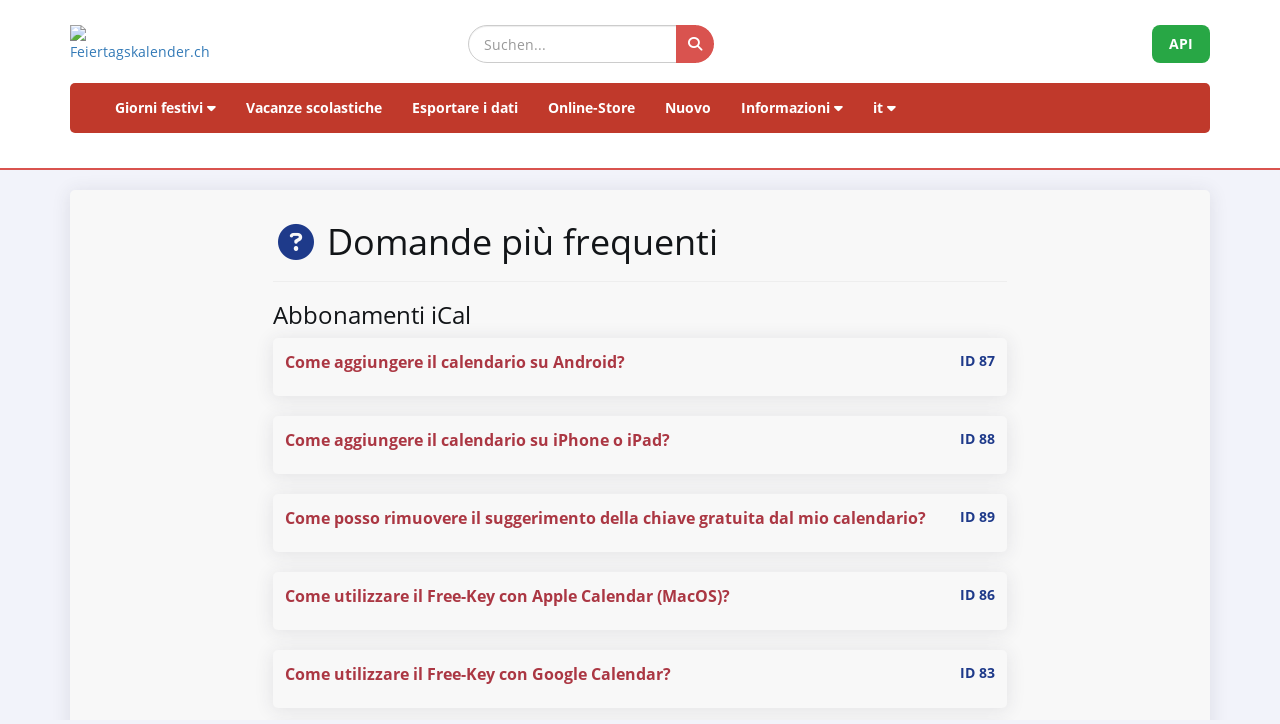

--- FILE ---
content_type: text/html; charset=UTF-8
request_url: https://www.feiertagskalender.ch/faq.php?geo=2872&hl=it
body_size: 12371
content:
<!DOCTYPE html>
<html lang="it">

<head>

    <meta charset="utf-8">
    <meta http-equiv="X-UA-Compatible" content="IE=edge">
    <meta name="viewport" content="width=device-width, initial-scale=1">
	<title>Domande più frequenti Feiertagskalender.ch</title>
	
	<meta name="googlebot" content="index, follow"/>
	<meta name="robots" content="index, follow" />	
	<meta name="geo.placename" content="Arch" />
	<meta name="geo.position" content="47.1670252;7.4356742" />
	<meta name="geo.region" content="CH-BE" />
	<meta name="ICBM" content="47.1670252;7.4356742" />
	<meta name="description" content="La fonte dei dati per i giorni festivi e vacanze scolastiche, a partire dal 2003" />	
	<meta name="keywords" content="Giorni festivi, Giorni festivi, Vacanze scolastiche, Vacanze scolastiche" />			
	<meta name="publisher" content="psc Informatik, CH-Arch" />
	<meta name="revisit-after" content="14 days" />
	<link rel="Shortcut Icon" type="image/x-icon" href="//www.feiertagskalender.ch/favicon.ico" />
	<link rel="apple-touch-icon" href="//www.feiertagskalender.ch/Icon.ashx.png">
	<!-- TradeDoubler site verification 1573673 --> 
	    <link href="tpl/assets/css/bootstrap.min.css" rel="stylesheet" type="text/css">
	<link href="tpl/assets/fontawesome-free-6.7.2-web/css/all.min.css" rel="stylesheet" type="text/css" >
    <link href="tpl/assets/css/fcal_2025.css" rel="stylesheet" type="text/css">

	<style>
	
/* Frage klickbarer machen */
.toggle-trigger {
  cursor: pointer;
  font-size: 16px;
  font-weight: bold;
  color: #1E3A8A;
  display: flex;
  justify-content: space-between;
}

/* Hintergrund der Fragen hervorheben */
.well {
  background-color: #f8f8f8;
  border-radius: 5px;
  padding: 12px;
}

/* Icon-Styling */
.question-icon {
  margin-right: 8px;
  color: #B71C1C;
  transition: transform 0.2s ease-in-out;
}

/* Hover-Effekt */
.toggle-trigger:hover {
  background-color: #ececec;
}
	
	
	</style>
</head>

<body>



<script>
												function googleTranslateElementInit() {
												  new google.translate.TranslateElement({
													pageLanguage: 'auto',
													autoDisplay: false,
													gaTrack: true,
													gaId: 'UA-233364-1',
													layout: google.translate.TranslateElement.InlineLayout.SIMPLE
												  }, 'google_translate_element');
												}
							 </script>
							 <script src="//translate.google.com/translate_a/element.js?cb=googleTranslateElementInit"></script>

<div id="header">
    <div class="container">
        <div class="row align-items-center">
            <!-- Logo -->
            <div class="col-xs-6 col-sm-3 logo-container">
                <a href="/index.php?geo=2872&amp;jahr=2026&amp;klasse=5&amp;hl=it">
                    <img id="logo" src="/gfx/logos/fcal_logo.svg" alt="Feiertagskalender.ch" class="img-responsive">
                </a>
            </div>
			

            <!-- Suchfeld -->
            <div class="col-xs-12 col-sm-5 search-container">
                <form id="main-suche" name="suchform" method="post" action="/suchen.php" class="form-inline">
                    <div class="input-group">
                        <input type="text" class="form-control search-input" placeholder="Suchen..." name="term">
                        <span class="input-group-btn">
                            <button class="btn search-btn" type="submit" title="Suchen">
                                <i class="fa-solid fa-search" style="color:white"></i>
                            </button>
                        </span>
                    </div>
                    <input name="geo" type="hidden" value="2872" />
                    <input name="jahr" type="hidden" value="2026" />
                    <input name="klasse" type="hidden" value="5" />		
                    <input name="hl" type="hidden" value="it" />		
                                    </form>
            </div>

            <!-- API-Button -->
            <div class="col-xs-6 col-sm-4 hidden-print text-right">
                <a href="/api/documentation_d/index.php?hl=it" class="btn api-btn">API</a>
            </div>
        </div>

        <!-- Navigation -->
        <nav class="navbar navbar-default">
            <div class="container-fluid">
                <div class="navbar-header">
                    <button type="button" class="navbar-toggle collapsed" data-toggle="collapse" data-target="#navbar">
                        <span class="sr-only">Navigation ein-/ausblenden</span>
                        <span class="icon-bar"></span>
                        <span class="icon-bar"></span>
                        <span class="icon-bar"></span>
                    </button>
                </div>
                <div id="navbar" class="navbar-collapse collapse">
                    <ul class="nav navbar-nav">
                        <!-- Feiertage -->
                        <li class="dropdown">
                            <a href="#" class="dropdown-toggle" data-toggle="dropdown">Giorni festivi <i class="fa fa-caret-down"></i></a>
                            <ul class="dropdown-menu">
                                <li><a href="/index.php?geo=2872&amp;hl=it"><span><i class="fa-solid fa-map fa-fw"></i> per paese</span></a></li>
                                <li><a href="/a-z.php?hl=it"><span><i class="fa-solid fa-book fa-fw"></i> Giorni festivi A-Z</span></a></li>
                                <li><a href="/welttage.php?geo=2872&amp;hl=it&amp;hidepast=0"><span><i class="fa-solid fa-globe fa-fw"></i> Giornate Internazionali</span></a></li>
                                <li><a href="/evangelische.php?geo=2872&amp;hl=it"><span><i class="fa-solid fa-cross fa-fw"></i> Giorni della memoria protestante</span></a></li>                           <li><a href="/islamic.php?geo=2872&amp;hl=it"><span><i class="fa-solid fa-moon fa-fw"></i> Festività islamiche</span></a></li>
                                <li><a href="/hebrew.php?geo=2872&amp;hl=it"><span><i class="fa-solid fa-star-of-david fa-fw"></i> Festività ebraiche</span></a></li>
								<li><a href="/katholische.php?geo=2872&amp;hl=it"><span><i class="fa-solid fa-church fa-fw"></i> Giornate commemorative cattoliche</span></a></li> 
								<li><a href="/orthodoxe.php?geo=2872&amp;hl=it"><span><i class="fa-solid fa-hands-praying fa-fw"></i> Giornate commemorative ortodosse</span></a></li>
                            </ul>
                        </li>

                         <li><a href="/ferien.php?geo=2872&amp;hl=it">Vacanze scolastiche</a></li>
                         <li><a href="/export.php?geo=2872&amp;hl=it">Esportare i dati</a></li>
                         <li><a href="/shop.php?geo=2872&amp;hl=it">Online-Store</a></li>
                         <li><a href="/news.php?geo=2872&amp;hl=it">Nuovo</a></li>

                        <!-- Informationen -->
                        <li class="dropdown">
                            <a href="#" class="dropdown-toggle" data-toggle="dropdown">Informazioni <i class="fa fa-caret-down"></i></a>
                            <ul class="dropdown-menu">
                                <li><a href="/help.php?geo=2872&amp;hl=it"><span><i class="fa-solid fa-life-ring fa-fw"></i> Aiuto</span></a></li>
									<li><a href="/informationen.php?geo=2872&amp;hl=it"><span><i class="fa-fw fa-solid fa-info-circle"></i> Tutto su...</span></a></li>
                                    <li><a href="/datenstamm.php?geo=2872&amp;hl=it"><span><i class="fa-solid fa-fw fa-database"></i> Stock di dati</span></a></li>
                                    <li><a href="/api/documentation_d/index.php"><span><i class="fa-solid fa-bookmark fa-fw"></i> Documentazione API</span></a></li>
                                    <li><a href="/faq.php?geo=2872&amp;hl=it"><span><i class="fa-fw fa-solid fa-circle-question"></i> Domande più frequenti</span></a></li>
                                    <li><a href="/kontakt.php?geo=2872&amp;hl=it"><span><i class="fa-fw fa-solid fa-envelope"></i> Contatto</span></a></li>
                            </ul>
                        </li>

                        <!-- Sprachauswahl -->
                        <li class="dropdown">
                            <a href="#" class="dropdown-toggle" data-toggle="dropdown">it <i class="fa fa-caret-down"></i></a>
                            <ul class="dropdown-menu">
                                <li><a href="/faq.php?geo=2872&amp;jahr=2026&amp;klasse=5&amp;hl=de"><span>Deutsch</span></a></li>
				 					<li><a href="/faq.php?geo=2872&amp;jahr=2026&amp;klasse=5&amp;hl=en"><span>English</span></a></li>
									<li><a href="/faq.php?geo=2872&amp;jahr=2026&amp;klasse=5&amp;hl=fr"><span>Français</span></a></li>
									<li><a href="/faq.php?geo=2872&amp;jahr=2026&amp;klasse=5&amp;hl=it"><span>Italiano</span></a></li>
                                <li>
                                    <div id="google_translate_element"></div>
                                </li>
                            </ul>
                        </li>
                    </ul>
                </div>
            </div>
        </nav>
		<div id="geoFindMe_output"></div>
    </div>
</div>


    <!-- Page Content -->
    <div class="container" id="page-content">
		<div class="well margintop20" id="div_fcal_data">	
			
        <div class="row">
            <div class="col-md-8 col-md-offset-2">    
				
				<h1><i class="fa-fw fa-solid fa-circle-question"></i> Domande più frequenti</h1>
<hr><h3>Abbonamenti iCal</h3><div class="well"><p class="toggle-trigger"><strong><a href="#">Come aggiungere il calendario su Android?</a></strong><span class="small pull-right">ID 87<span></p>
<div class="toggle-container margintop20">
<ol>
	<li>Apri Google Calendar in un <strong>browser</strong> su un computer o tablet (<a href="https://calendar.google.com" target="_blank">calendar.google.com</a>).</li>
	<li>Clicca su <strong>&ldquo;Altri calendari&rdquo;</strong> &rarr; <strong>&ldquo;Aggiungi tramite URL&rdquo;</strong>.</li>
	<li>Incolla l&#39;URL del calendario con il tuo Free-Key.</li>
	<li>Salva &ndash; il calendario sar&agrave; disponibile anche sul tuo dispositivo Android.</li>
</ol>
</div>
</div>
<div class="well"><p class="toggle-trigger"><strong><a href="#">Come aggiungere il calendario su iPhone o iPad?</a></strong><span class="small pull-right">ID 88<span></p>
<div class="toggle-container margintop20">
<ol>
	<li>Apri le <strong>Impostazioni</strong> sul tuo dispositivo.</li>
	<li>Vai su <strong>Calendario</strong> &rarr; <strong>Account</strong>.</li>
	<li>Seleziona <strong>&ldquo;Aggiungi account&rdquo;</strong> &rarr; <strong>&ldquo;Altro&rdquo;</strong> &rarr; <strong>&ldquo;Aggiungi calendario tramite abbonamento&rdquo;</strong>.</li>
	<li>Inserisci l&rsquo;URL del calendario con il tuo Free-Key.</li>
	<li>Assegna un nome e conferma.</li>
</ol>
</div>
</div>
<div class="well"><p class="toggle-trigger"><strong><a href="#">Come posso rimuovere il suggerimento della chiave gratuita dal mio calendario?</a></strong><span class="small pull-right">ID 89<span></p>
<div class="toggle-container margintop20">
<p>L&#39;appuntamento con la chiave gratuita &egrave; inserito nel vecchio abbonamento al calendario, che diventer&agrave; non valido e verr&agrave; disattivato tra qualche settimana.</p>

<p>Per rimuovere l&#39;appuntamento, &egrave; possibile cancellare l&#39;abbonamento precedente.</p>
</div>
</div>
<div class="well"><p class="toggle-trigger"><strong><a href="#">Come utilizzare il Free-Key con Apple Calendar (MacOS)?</a></strong><span class="small pull-right">ID 86<span></p>
<div class="toggle-container margintop20">


<ol>
    <li>Apri l’app <strong>Calendario</strong> sul tuo Mac.</li>
    <li>Nel menu, clicca su <strong>&bdquo;File&ldquo;</strong> ? <strong>&bdquo;Nuova sottoscrizione calendario…&ldquo;</strong>.</li>
    <li>Inserisci l’<strong>URL iCal</strong> ricevuto via e-mail e clicca su <strong>&bdquo;Sottoscrivi&ldquo;</strong>.</li>
    <li>Scegli un nome e un colore per il calendario.</li>
    <li>Alla voce &bdquo;Aggiornamento automatico&ldquo;, seleziona &bdquo;ogni giorno&ldquo;.</li>
    <li>Clicca su <strong>&bdquo;OK&ldquo;</strong>.</li>
</ol>
</div>
</div>
<div class="well"><p class="toggle-trigger"><strong><a href="#">Come utilizzare il Free-Key con Google Calendar?</a></strong><span class="small pull-right">ID 83<span></p>
<div class="toggle-container margintop20">


<ol>
    <li>Apri <strong>Google Calendar</strong> sul tuo computer.</li>
    <li>Nel menu a sinistra, clicca su <strong>&bdquo;Altri calendari&ldquo;</strong> e seleziona <strong>&bdquo;Aggiungi tramite URL&ldquo;</strong>.</li>
    <li>Copia l’<strong>URL iCal</strong> ricevuto via e-mail e incollalo nel campo dell’indirizzo.</li>
    <li>Disattiva l’opzione <strong>&bdquo;Rendi pubblico&ldquo;</strong>.</li>
    <li>Clicca su <strong>&bdquo;Aggiungi calendario&ldquo;</strong>.</li>
    <li>Il calendario verrà ora aggiunto automaticamente.</li>
    <li>Opzionale: Vai alle <strong>impostazioni del calendario</strong> per assegnargli un nome personalizzato.</li>
</ol>

<p><strong>Nota:</strong> Google aggiorna gli abbonamenti iCal circa ogni 24 ore. Non è possibile una sincronizzazione immediata.</p>
</div>
</div>
<div class="well"><p class="toggle-trigger"><strong><a href="#">Come utilizzare il Free-Key con Microsoft Outlook?</a></strong><span class="small pull-right">ID 84<span></p>
<div class="toggle-container margintop20">


<ol>
    <li>Apri <strong>Microsoft Outlook</strong>.</li>
    <li>Vai alla sezione <strong>Calendario</strong>.</li>
    <li>Clicca su <strong>&bdquo;Aggiungi calendario&ldquo;</strong> ? <strong>&bdquo;Da Internet…&ldquo;</strong>.</li>
    <li>Copia l’<strong>URL iCal</strong> ricevuto via e-mail e incollalo nel campo dell’indirizzo.</li>
    <li>Clicca su <strong>&bdquo;Aggiungi&ldquo;</strong> e conferma con <strong>&bdquo;OK&ldquo;</strong>.</li>
    <li>Il calendario verrà ora aggiunto e si sincronizzerà automaticamente.</li>
</ol>

<p><strong>Nota:</strong> Outlook sincronizza i calendari sottoscritti a intervalli regolari, ma non in tempo reale.</p>
</div>
</div>
<div class="well"><p class="toggle-trigger"><strong><a href="#">Come utilizzare il Free-Key con Mozilla Sunbird?</a></strong><span class="small pull-right">ID 85<span></p>
<div class="toggle-container margintop20">


<ol>
    <li>Apri <strong>Mozilla Sunbird</strong>.</li>
    <li>Clicca su <strong>&bdquo;File&ldquo;</strong> ? <strong>&bdquo;Nuovo calendario&ldquo;</strong>.</li>
    <li>Seleziona <strong>&bdquo;In rete&ldquo;</strong> e clicca su <strong>&bdquo;Avanti&ldquo;</strong>.</li>
    <li>Inserisci l’<strong>URL iCal</strong> ricevuto via e-mail.</li>
    <li>Clicca su <strong>&bdquo;Avanti&ldquo;</strong> e scegli un colore per il calendario.</li>
    <li>Il calendario verrà ora aggiunto e si aggiornerà automaticamente.</li>
</ol>
</div>
</div>
<div class="well"><p class="toggle-trigger"><strong><a href="#">Non ho ricevuto un'e-mail con una chiave gratuita</a></strong><span class="small pull-right">ID 90<span></p>
<div class="toggle-container margintop20">
<p>Purtroppo questo pu&ograve; accadere per vari motivi. Riceviamo una serie di messaggi di errore che indicano che non &egrave; stato possibile consegnare le e-mail perch&eacute;</p>

<ul>
	<li>l&#39;indirizzo non esiste (errore di battitura?)</li>
	<li>la casella di posta &egrave; piena</li>
	<li>c&#39;&egrave; stato un altro problema di spedizione</li>
</ul>

<p>Si prega di riprovare.</p>
</div>
</div>
<div class="well"><p class="toggle-trigger"><strong><a href="#">Perché ora è richiesta una Free-Key per gli abbonamenti a iCal?</a></strong><span class="small pull-right">ID 82<span></p>
<div class="toggle-container margintop20">
<p>Abbiamo riscontrato che sempre pi&ugrave; programmi automatizzati e assistenti IA accedono ai nostri dati di calendario. Per limitare gli abusi e il furto di dati, non possiamo pi&ugrave; offrire gli abbonamenti iCal senza protezione.</p>

<p><strong>Per questo motivo, ti chiediamo di inserire il tuo indirizzo e-mail.</strong><br />
Riceverai un <strong>Free-Key personale</strong>, con il quale potrai riattivare il tuo abbonamento al calendario.</p>

<p><strong>Privacy &amp; Sicurezza:</strong></p>

<ul>
	<li>Il tuo indirizzo e-mail verr&agrave; utilizzato <strong>esclusivamente</strong> per l&rsquo;abbonamento al calendario.</li>
	<li>I tuoi dati <strong>non saranno venduti</strong> n&eacute; condivisi con terzi.</li>
	<li>Il tuo abbonamento rester&agrave; <strong>gratuito per sempre</strong>.</li>
</ul>

<p>Questa misura ha l&rsquo;unico scopo di <strong>proteggere il nostro servizio gratuito dagli abusi</strong>, senza limitare l&rsquo;uso per gli utenti reali.<br />
Grazie per la tua comprensione e il tuo supporto!</p>

<hr />
<h3>Come attivare il tuo abbonamento al calendario:</h3>

<ol>
	<li><strong>Trova il tuo comune:</strong><br />
	Usa la <strong>funzione di ricerca</strong> o visita la pagina dei giorni festivi del tuo comune.</li>
	<li><strong>Seleziona l&rsquo;esportazione iCal:</strong><br />
	Clicca sulla scheda <strong>iCal</strong> nel menu.<br />
	<em>(Se la scheda non &egrave; visibile, seleziona prima la tua regione nella parte superiore della pagina.)</em></li>
	<li><strong>Inserisci il tuo indirizzo e-mail:</strong><br />
	Digita il tuo indirizzo e clicca su <strong>&laquo; Invia &raquo;</strong>.</li>
	<li><strong>Ricevi e aggiungi il link:</strong><br />
	Riceverai un <strong>e-mail con il tuo link personale del calendario</strong>, da aggiungere facilmente al tuo calendario.</li>
</ol>
</div>
</div>
<div class="well"><p class="toggle-trigger"><strong><a href="#">Potete per favore inviarmi una chiave gratuita?</a></strong><span class="small pull-right">ID 91<span></p>
<div class="toggle-container margintop20">
<p>S&igrave;, &egrave; possibile ottenere una chiave gratuita contattandoci via e-mail.<br />
Se ci comunicate per quale comune desiderate ricevere i dati, vi invieremo direttamente l&#39;e-mail con la vostra chiave gratuita personalizzata.</p>

<p>In alternativa, potete cercare il comune qui e poi cliccare sulla scheda &quot;iCal&quot;,<br />
per attivare l&#39;e-mail (anche nel caso in cui abbiate bisogno dei dati di pi&ugrave; comuni):<br />
<a href="https://feiertagskalender.ch/suchen.php?hl=it">https://feiertagskalender.ch/suchen.php?hl=it</a></p>
</div>
</div>
<hr><h3>Feiertagskalender.ch</h3><div class="well"><p class="toggle-trigger"><strong><a href="#">Alcuni giorni festivi potrebbero non essere validi in tutta l'area?</a></strong><span class="small pull-right">ID 32<span></p>
<div class="toggle-container margintop20">
<p>I giorni festivi che si applicano solo a livello regionale o locale sono contrassegnati da una percentuale al livello superiore. Questo significa anche che &egrave; possibile impostare Feiertagskalender.ch in modo ancora pi&ugrave; preciso dal punto di vista geografico. Feiertagskalender.ch elenca sempre tutti i giorni festivi che si applicano nella regione selezionata. Facendo clic su un giorno festivo, &egrave; possibile vedere dove si applica effettivamente e quale significato ha.</p>
</div>
</div>
<div class="well"><p class="toggle-trigger"><strong><a href="#">Avete anche un'app? </a></strong><span class="small pull-right">ID 52<span></p>
<div class="toggle-container margintop20">
<p>Una volta avevamo un&#39;applicazione per Android. Tuttavia, poich&eacute; da qualche tempo rendiamo disponibili gratuitamente i nostri calendari iCal per uso privato, abbiamo interrotto lo sviluppo dell&#39;app. Alcune app di calendario funzionano con i nostri dati.</p>
</div>
</div>
<div class="well"><p class="toggle-trigger"><strong><a href="#">Che cosa significa "festa cristiana"?</a></strong><span class="small pull-right">ID 4<span></p>
<div class="toggle-container margintop20">
<p>L&#39;indicazione &quot;giorno festivo cristiano&quot; significa che un giorno festivo ha uno sfondo ecclesiale. I giorni festivi cristiani non sono necessariamente giorni non lavorativi!</p>
</div>
</div>
<div class="well"><p class="toggle-trigger"><strong><a href="#">Come posso collegarmi a Feiertagskalender.ch?</a></strong><span class="small pull-right">ID 3<span></p>
<div class="toggle-container margintop20">
<p>Feiertagskalender.ch pu&ograve; essere richiamato con diversi parametri. I link al portale dovrebbero avere il seguente aspetto:<br />
https://www.feiertagskalender.ch/</p>

<p>Quando viene richiamato in questo modo, vengono visualizzati la selezione del Paese e un elenco di tutti i giorni festivi dell&#39;anno in corso.</p>

<p><strong>Impostare la lingua in italiano:</strong><br />
hl=it<br />
&Egrave; possibile utilizzare il parametro hl= per selezionare la lingua</p>

<p><strong>Collegamenti a un anno specifico</strong><br />
Parametro: jahr=YYYY</p>

<p><strong>Collegamenti a una regione specifica</strong><br />
Parametro: geo=ID<br />
Il parametro geo= pu&ograve; essere utilizzato per collegarsi a una regione specifica. Se il parametro geo manca, Feiertagskalender visualizza la selezione del Paese.</p>

<p>Altre opzioni di collegamento sono:</p>

<p><strong>Selezionare il tipo di vacanza</strong></p>

<p>Parametro: klasse=5 (= predefinito)<br />
Mostra tutti i giorni festivi presenti nel database</p>

<p>Parametro: klasse=4<br />
mostra solo le festivit&agrave; legalmente riconosciute e quelle non riconosciute</p>

<p>Parametro: klasse=3<br />
mostra solo i giorni festivi legalmente riconosciuti</p>

<p><strong>Esempi di combinazione</strong><br />
Se si utilizzano pi&ugrave; parametri, il primo deve essere collegato con il punto interrogativo ? e tutti gli altri con il segno &quot;e&quot; &amp;.</p>

<p>Esempi:</p>

<p>I giorni festivi legalmente riconosciuti del 2007 nel comune di Lauterbrunnen:<br />
https://www.feiertagskalender.ch/?geo=547&amp;jahr=2007&amp;klasse=3&amp;hl=it</p>

<p>Tutti i giorni festivi della citt&agrave; di Augusta per l&#39;anno 2028:<br />
https://www.feiertagskalender.ch/?geo=3076&amp;jahr=2028&amp;hl=it</p>

<p>Elenco delle festivit&agrave; pubbliche e non riconosciute per l&#39;Austria nel 2026:<br />
https://www.feiertagskalender.ch/?geo=3058&amp;jahr=2026&amp;klasse=4&amp;hl=it</p>
</div>
</div>
<div class="well"><p class="toggle-trigger"><strong><a href="#">Come posso sostenere il progetto?</a></strong><span class="small pull-right">ID 76<span></p>
<div class="toggle-container margintop20">
<p>Potete</p>

<ul>
	<li>linkare Feiertagskalender.ch sulle vostre pagine dei social media e/o menzionarci in un post o in un commento</li>
	<li>raccomandare Feiertagskalender.ch ai vostri amici e colleghi quando se ne presenta l&#39;occasione</li>
	<li>suggerire l&#39;integrazione dei nostri dati in applicazioni che utilizzano funzioni di calendario e non visualizzano i giorni festivi esatti.</li>
</ul>

<p>Se siete giornalisti</p>

<ul>
	<li>scrivi un articolo su Feiertagskalender.ch</li>
	<li>pubblicare un link a Feiertagskalender.ch</li>
</ul>

<p>Se sviluppate un software</p>

<ul>
	<li>Integrate i nostri dati nel vostro progetto</li>
</ul>
</div>
</div>
<div class="well"><p class="toggle-trigger"><strong><a href="#">Perché il paese è scomparso ... ?</a></strong><span class="small pull-right">ID 2<span></p>
<div class="toggle-container margintop20">
<p>A medio termine, si prevede di includere altri Paesi nel calendario. Le norme sui giorni festivi non sono cos&igrave; chiaramente definite ovunque come in Europa occidentale. Nei Balcani, ad esempio, le festivit&agrave; religiose svolgono un ruolo importante e gli elenchi dei giorni festivi variano notevolmente a seconda della confessione religiosa. Di conseguenza, quasi tutti i giorni festivi valgono solo per una parte della popolazione e pi&ugrave; le religioni sono rappresentate in un Paese, pi&ugrave; la situazione diventa confusa. In Arabia e in Asia, il nostro piccolo team ha raggiunto i limiti delle proprie competenze linguistiche e non &egrave; in grado di verificare personalmente l&#39;affidabilit&agrave; dei dati. Preferiamo non rappresentare un Paese piuttosto che pubblicare informazioni errate.</p>

<p>Chiediamo quindi la vostra comprensione se un Paese non &egrave; rappresentato. Siamo grati per qualsiasi commento e suggerimento.</p>
</div>
</div>
<div class="well"><p class="toggle-trigger"><strong><a href="#">Perché la Pasqua manca tra i giorni festivi legalmente riconosciuti?</a></strong><span class="small pull-right">ID 18<span></p>
<div class="toggle-container margintop20">
<p>Poich&eacute; alcuni giorni festivi cadono sempre di domenica e ogni domenica &egrave; comunque un &quot;giorno festivo e di riposo&quot;, giorni come la domenica di Pasqua e la domenica di Pentecoste <strong>non sono</strong> riconosciuti come giorni festivi in Svizzera. Per assicurarsi che questi giorni importanti vengano comunque elencati ed esportati, &egrave; possibile modificare il calendario in &quot;Giorni festivi legali + non riconosciuti&quot;.</p>
</div>
</div>
<div class="well"><p class="toggle-trigger"><strong><a href="#">Perché manca la vacanza X?</a></strong><span class="small pull-right">ID 5<span></p>
<div class="toggle-container margintop20">
<p>Se non riuscite a trovare un giorno festivo con la funzione di ricerca o nell&#39;elenco &quot;Festivit&agrave; dalla A alla Z&quot;, &egrave; possibile che questo giorno festivo non sia ancora stato registrato da noi.<br />
In questo caso, vi preghiamo di comunicarcelo in modo da poter correggere il problema. Il nostro obiettivo dichiarato &egrave; quello di rispecchiare la realt&agrave; nel modo pi&ugrave; accurato possibile.</p>
</div>
</div>
<div class="well"><p class="toggle-trigger"><strong><a href="#">Un copyright per i giorni festivi?</a></strong><span class="small pull-right">ID 34<span></p>
<div class="toggle-container margintop20">
<p>I giorni festivi sono un &quot;bene pubblico&quot;. Non abbiamo alcun copyright sui singoli giorni festivi. Tuttavia, la raccolta di dati di Feiertagskalender.ch &egrave; stata compilata e mantenuta per molti anni ed &egrave; quindi protetta da copyright. Non &egrave; pertanto consentito copiare elenchi e dati da Feiertagskalender.ch senza esserne stati informati e inserirli nella propria applicazione o pubblicarli sul proprio sito web.</p>

<p>Se desiderate utilizzare le informazioni di Feiertagskalender.ch, contattateci. Stileremo un semplice contratto d&#39;uso e tutti saranno contenti.</p>

<p>Grazie per la vostra comprensione.</p>
</div>
</div>
<hr><h3>Giorni festivi in generale</h3><div class="well"><p class="toggle-trigger"><strong><a href="#">Cantoni cattolici e religiosamente misti (Svizzera)</a></strong><span class="small pull-right">ID 45<span></p>
<div class="toggle-container margintop20">
<ul>
	<li><strong>Cantoni cattolici:</strong><br />
	AI, FR, JU, LU, NW, OW, SG, SZ, TI, VS, ZG, UR</li>
</ul>

<ul>
	<li><strong>Cantoni di lingua tedesca, religiosamente misti:</strong><br />
	AG, AR, BE, BL, BS, GL, GR, SH, SO, TG, ZH</li>
</ul>

<ul>
	<li><strong>Cantoni francofoni e religiosamente misti:</strong><br />
	GE, NE, VD</li>
</ul>

<p>Fonte: <a href="http://www.badac.ch/" target="_blank">BADAC</a></p>
</div>
</div>
<div class="well"><p class="toggle-trigger"><strong><a href="#">Che cosa significa giorno dell'evento?</a></strong><span class="small pull-right">ID 49<span></p>
<div class="toggle-container margintop20">
<p>Per giorno dell&#39;evento si intende un giorno lavorativo o una domenica in cui si svolge qualcosa di speciale. Buoni esempi sono la festa della mamma, i giorni di mercato o San Valentino.</p>
</div>
</div>
<div class="well"><p class="toggle-trigger"><strong><a href="#">Corpus Domini in Sassonia (DE)</a></strong><span class="small pull-right">ID 37<span></p>
<div class="toggle-container margintop20">
<p><strong>Verordnung des S&auml;chsischen Staatsministeriums des Inneren &uuml;ber den regionalen Feiertag Fronleichnam (Fronleichnams VO).</strong><br />
Vom 4. Mai 1993, rechtsbereinigt mit Stand vom 10. Juni 1995<br />
Aufgrund von &sect; 1 Abs. 1 des Gesetzes &uuml;ber Sonn- und Feiertage im Freistaat Sachsen (S&auml;chsSFG) vom 10. November 1992 (S&auml;chsGVB1. S. 536) wird verordnet:<br />
<br />
&sect; 1<br />
In den in der Anlage ausgef&uuml;hrten Gemeinden der Landkreise Bautzen, Hoyerswerda und Kamenz ist Fronleichnam ein gesetzlicher Feiertag. Dies gilt, wenn die aufgef&uuml;hrten Gemeinden nach einer Neugliederung als Gemeindeteil fortbestehen, nur f&uuml;r diesen Gemeindeteil.<br />
<br />
&sect; 2<br />
Diese Verordnung tritt am Tage nach ihrer Verk&uuml;ndung in Kraft.<br />
<br />
Dresden, den 4. Mai 1993<br />
<br />
Der Staatsminister des Innern<br />
Heinz Eggert<br />
<br />
<strong>Anlage<br />
<br />
Gemeinden im Landkreis Bautzen</strong><br />
K&ouml;nigswartha<br />
Luga<br />
Luppa<br />
Luttowitz<br />
Neschwitz<br />
Prischwitz<br />
Puschwitz<br />
Radibor<br />
Salzenforst-Bolbritz<br />
Saritsch<br />
Sdier<br />
<strong>Gemeinden im Landkreis Hoyerswerda</strong><br />
D&ouml;rgenhausen<br />
Dubring<br />
Hoske<br />
Kotten<br />
Sollschwitz<br />
Spohla<br />
Wittichenau<br />
<strong>Gemeinden im Landkreis Kamenz</strong><br />
Crostwitz<br />
Nebensch&uuml;tz<br />
Ostro<br />
Panschwitz-Kuckau<br />
Ralbitz<br />
R&auml;ckelwitz<br />
Rosenthal</p>
</div>
</div>
<div class="well"><p class="toggle-trigger"><strong><a href="#">I negozi e le attività commerciali sono aperti nei giorni dell'evento?</a></strong><span class="small pull-right">ID 81<span></p>
<div class="toggle-container margintop20">
<p>S&igrave;.</p>
</div>
</div>
<div class="well"><p class="toggle-trigger"><strong><a href="#">Perché la Giornata di Berchtold è un giorno festivo a Neuchâtel se cade di lunedì?</a></strong><span class="small pull-right">ID 33<span></p>
<div class="toggle-container margintop20">
<p>Svizzera:<br />
<strong>Nel Cantone di Neuch&acirc;tel, il Giorno di Bertchold &egrave; un giorno festivo solo se cade di luned&igrave;.</strong><br />
Questa norma risale agli anni &#39;50 e di solito non viene applicata nella pratica, perch&eacute; quasi nessuno ne &egrave; a conoscenza. In altre parole, molti uffici e negozi sono comunque chiusi.</p>
</div>
</div>
<div class="well"><p class="toggle-trigger"><strong><a href="#">Quando è l'orario di chiusura legale prima di un giorno festivo?</a></strong><span class="small pull-right">ID 28<span></p>
<div class="toggle-container margintop20">
<p>A quanto ci risulta, non esiste un orario di chiusura legale prima dei giorni festivi. L&#39;orario di lavoro &egrave; un accordo tra le parti contraenti ed &egrave; regolato dal contratto di lavoro.<br />
La maggior parte delle aziende con sede in Svizzera riduce l&#39;orario di lavoro di una o due ore prima di un giorno festivo legalmente riconosciuto.</p>
</div>
</div>
<div class="well"><p class="toggle-trigger"><strong><a href="#">San Valentino è non festivo. Perché è elencato?</a></strong><span class="small pull-right">ID 59<span></p>
<div class="toggle-container margintop20">
<p>Per impostazione predefinita, il nostro calendario visualizza gli eventi e i giorni festivi. Questo include anche giorni che molti dimenticano, come San Valentino, la festa della mamma o San Nicola. Tuttavia, &egrave; possibile cambiare la visualizzazione: Nella selezione &quot;Giorni festivi legali + non riconosciuti&quot;, il calendario visualizza tutte le festivit&agrave; rilevanti. Questo include anche le festivit&agrave; che cadono sempre di domenica e che quindi non sono riconosciute come festivit&agrave; in alcuni Paesi (perch&eacute; ogni domenica &egrave; comunque un giorno di riposo). La vista &quot;Giorni festivi riconosciuti legalmente&quot; dovrebbe quindi essere autoesplicativa.</p>
</div>
</div>
<div class="well"><p class="toggle-trigger"><strong><a href="#">Svizzera: la Confederazione pubblica giorni festivi diversi da Feiertagskalender.ch. Cosa si applica ora?</a></strong><span class="small pull-right">ID 70<span></p>
<div class="toggle-container margintop20">
<p>Il Dipartimento federale di giustizia e polizia DFGP pubblica un documento intitolato &quot;Giorni festivi e giorni assimilati ai giorni festivi in Svizzera&quot; (kant-feiertage.pdf), che purtroppo viene interpretato da molti come un elenco valido di giorni festivi.</p>

<p>Secondo il DFGP, l&#39;elenco in questione non &egrave; un elenco generale di giorni festivi, ma l&#39;elenco che regola il calcolo delle scadenze nel settore del diritto civile, commerciale e amministrativo. L&#39;elenco si basa sulle informazioni fornite dai Cantoni ed &egrave; stato notificato al Consiglio d&#39;Europa.</p>

<p>L&#39;elenco pubblicato non &egrave; quindi un elenco di giorni festivi rilevanti, ad esempio, per il diritto del lavoro.</p>

<p>Pi&ugrave; precisamente:<br />
Il Consiglio d&#39;Europa richiede alla Svizzera di pubblicare un elenco di giorni festivi ai fini del calcolo delle scadenze. In Svizzera, tuttavia, esistono anche cantoni religiosamente misti e cantoni che concedono festivit&agrave; locali. Pertanto, questo elenco non &egrave; un quadro dettagliato dei giorni festivi svizzeri, ma una sorta di distillazione: una rappresentazione semplificata della situazione e della definizione per affrontare le scadenze legali.</p>
</div>
</div>
<div class="well"><p class="toggle-trigger"><strong><a href="#">Svizzera: pagamento dei salari nei giorni festivi?</a></strong><span class="small pull-right">ID 1<span></p>
<div class="toggle-container margintop20">
<p>Svizzera: il pagamento del salario per il tempo di lavoro perso nei giorni festivi &egrave; una questione di diritto civile e come tale non &egrave; soggetta alla legislazione cantonale. Il legislatore federale responsabile del diritto civile si &egrave; astenuto dal prescrivere un obbligo di legge per il pagamento del salario nei giorni festivi. Il pagamento dei salari deve quindi essere regolato da accordi contrattuali, se necessario.<br />
Fonte: SECO</p>
</div>
</div>
<div class="well"><p class="toggle-trigger"><strong><a href="#">Svizzera: Perché Santo Stefano è in parte un giorno lavorativo?</a></strong><span class="small pull-right">ID 30<span></p>
<div class="toggle-container margintop20">
<p>Svizzera:<br />
Nei cantoni dell&#39;<strong>Appenzello</strong>, il giorno di <strong>Santo Stefano</strong> (26 dicembre) &egrave; un giorno lavorativo se cade di <strong>marted&igrave; </strong>o <strong>sabato</strong>.</p>

<p>Nel cantone di <strong>Neuch&acirc;tel</strong>, <strong>Santo Stefano &egrave; un giorno festivo solo se cade di luned&igrave;.</strong></p>

<p>Perch&eacute;? Qual &egrave; il contesto e quando &egrave; stata introdotta questa normativa?</p>

<p>Queste norme risalgono agli anni &#39;50 e in genere non vengono applicate nella pratica perch&eacute; quasi nessuno ne &egrave; a conoscenza. In altre parole, molti uffici e negozi sono chiusi comunque.</p>
</div>
</div>
<hr><h3>Vacanze scolastiche</h3><div class="well"><p class="toggle-trigger"><strong><a href="#">Che cosa significa l'abbreviazione SCHILF / SCHILWE?</a></strong><span class="small pull-right">ID 43<span></p>
<div class="toggle-container margintop20">
<p>SCHILWE significa: formazione obbligatoria in servizio degli insegnanti:<br />
SCHILF significa: programma di formazione interna obbligatoria degli insegnanti.<br />
Un giorno di riposo per gli alunni.</p>
</div>
</div>
<div class="well"><p class="toggle-trigger"><strong><a href="#">Informazioni per scuole e comuni</a></strong><span class="small pull-right">ID 36<span></p>
<div class="toggle-container margintop20">
<p>Potete facilitare il nostro lavoro se pubblicate sempre le date delle vostre vacanze con almeno 2 anni di anticipo (preferibilmente 5 anni). Tenete presente che, ad esempio, i prodotti di stampa dei calendari sono gi&agrave; stati redatti nell&#39;estate precedente, o che i genitori che pianificano un viaggio spesso sarebbero felici di ricevere i dati per l&#39;anno successivo.</p>

<p>Se siete responsabili del calendario delle vacanze scolastiche nella vostra scuola o nel vostro comune e pubblicate nuovi dati, o se notate una discrepanza tra i vostri dati e quelli di Feiertagskalender.ch, contattateci.</p>

<p><strong>Note per il sito web della scuola con i dati sulle vacanze:</strong></p>

<ul>
	<li>La maggior parte delle persone cerca un &quot;calendario delle vacanze&quot; o un &quot;programma delle vacanze&quot; (e non un programma scolastico, un calendario scolastico o termini simili). Utilizzate termini semplici e chiari come vacanze scolastiche o calendario delle vacanze, piano delle vacanze.</li>
	<li>Semplificate la vita ai vostri utenti e a noi se gli elenchi delle vacanze sono
	<ul>
		<li>sono accessibili online (ricerca e verifica dei dati)</li>
		<li>sono sempre accessibili tramite lo stesso indirizzo (URL).</li>
	</ul>
	</li>
	<li>Non pubblicate documenti Word o Excel su Internet, poich&eacute; non tutti gli interessati dispongono del software necessario per visualizzare tali documenti; se volete offrire l&#39;elenco delle vacanze come documento, i documenti PDF sono molto pi&ugrave; utili.</li>
	<li>Pubblicare il primo e l&#39;ultimo giorno di vacanza. Gli elenchi che riportano l&#39;ultimo e il primo giorno di scuola creano confusione e spesso causano errori nel trasferimento dei dati.</li>
</ul>
</div>
</div>
<div class="well"><p class="toggle-trigger"><strong><a href="#">Le vacanze estive nel Canton Argovia durano solo 3 settimane?</a></strong><span class="small pull-right">ID 51<span></p>
<div class="toggle-container margintop20">
<p>No, ma il Cantone indica solo tre settimane e i Comuni possono aggiungere le altre settimane a piacimento.<br />
Poich&eacute; le vacanze estive non sono standardizzate a livello cantonale, non possiamo mostrarle a livello cantonale.<br />
&Egrave; sufficiente selezionare il comune desiderato per vedere le sue vacanze corrette.</p>
</div>
</div>
<div class="well"><p class="toggle-trigger"><strong><a href="#">Perché le vacanze sportive nel cantone sono ...  completamente?</a></strong><span class="small pull-right">ID 50<span></p>
<div class="toggle-container margintop20">
<p>Poich&eacute; le vacanze sportive non sono standardizzate a livello cantonale, non siamo in grado di visualizzarle a livello cantonale.<br />
Selezionare il comune desiderato per visualizzare le sue vacanze sportive.</p>
</div>
</div>
<div class="well"><p class="toggle-trigger"><strong><a href="#">Quale contributo posso dare?</a></strong><span class="small pull-right">ID 25<span></p>
<div class="toggle-container margintop20">
<p>Grazie mille per il vostro interesse!</p>

<p>La registrazione delle vacanze scolastiche per 4100 regioni/comuni &egrave; un compito che richiede molto tempo. Siamo grati per qualsiasi aiuto. Se conoscete le date delle vacanze di un comune o di un paese che non abbiamo ancora registrato, fatecelo sapere.<br />
Vi preghiamo inoltre di segnalarci se il vostro comune ha pubblicato nuovi dati che a noi mancano. Il nostro obiettivo &egrave; quello di essere sempre aggiornati.<br />
Siamo inoltre particolarmente lieti di ricevere i programmi delle vacanze (o i link) direttamente dalle autorit&agrave; locali e dalle scuole.</p>
</div>
</div>

				<hr>
	<h3>La tua domanda non ha ancora una risposta?</h3>
	<p>Vi preghiamo di inviarci le Vostre domande via e-mail o utilizzando l'apposito formulario.	<a href="kontakt.php?geo=2872&amp;jahr=2026&amp;klasse=5&amp;hl=it">Contatto</a></p>


			</div>
  		</div>                            
         
        </div>

    </div>

	<div class="container-fluid" id="footer">
    <div class="container">
		<div class="row">
        <!-- Spalte 1: Wichtige Links -->
        <div class="col-md-4">
            <h6><i class="fa-solid fa-link"></i> Pagine</h6>
            <ul class="footer-links">
                <li><a href="/impressum.php?geo=2872&amp;jahr=2026&amp;klasse=5&amp;hl=it"><i class="fa-solid fa-file-alt"></i> Impronta</a></li>
                <li><a href="/kontakt.php?geo=2872&amp;jahr=2026&amp;klasse=5&amp;hl=it"><i class="fa-solid fa-envelope"></i> Contatto</a></li>
                <li><a href="/datenstamm.php?geo=2872&amp;jahr=2026&amp;klasse=5&amp;hl=it"><i class="fa-solid fa-database"></i> Stock di dati</a></li>
                <li><a href="/pdf/AGB_Daten_Feiertagskalender.pdf" target="_blank"><i class="fa-solid fa-file-pdf"></i> Allgemeine Nutzungsbestimmungen (De)</a></li>
                <li><a href="/pdf/General_terms_and_conditions_Feiertagskalender.pdf" target="_blank"><i class="fa-solid fa-file-pdf"></i> General terms (En)</a></li>
                <li><a href="/info_datenschutz.php?geo=2872&amp;jahr=2026&amp;klasse=5&amp;hl=it"><i class="fa-solid fa-user-shield"></i> Normativa sulla protezione dei dati</a></li>
            </ul>
            
            <h6 class="margintop30"><i class="fa-solid fa-earth"></i> altro da psc Informatik</h6>
            <ul class="footer-links">
                <li><a href="https://zertcheck.ch" target="_blank"><i class="fas fa-certificate"></i> ZertCheck</a></li>
                <li><a href="https://arbeitszeitrechner.ch" target="_blank"><i class="fa-solid fa-clock"></i> Arbeitszeitrechner.ch</a></li>
				<li><a href="https://psc.ch" target="_blank"><i class="fa-solid fa-globe"></i> psc.ch Homepage</a></li>

			</ul>  
        </div>

        <!-- Spalte 2: Kurzinfo über Feiertagskalender -->
        <div class="col-md-4">
            <h4><i class="fa-solid fa-calendar-day"></i> Feiertagskalender.ch</h4>
            <p><strong>ricerca e pubblica i giorni festivi e le vacanze scolastiche dal 2003 e tutti i dati raccolti sono a disposizione del pubblico gratuitamente.</strong></p>
            <p><p>Diverse aziende, università e applicazioni lavorano con i nostri dati a lungo termine. Per esigenze particolari, utilizziamo servizi web REST-API o prepariamo i dati individualmente secondo le specifiche del cliente.</p>
                    <p>Produciamo prodotti standard per esigenze comuni come la pianificazione, l'organizzazione, l'ottimizzazione dei processi aziendali e l'impiego dei dipendenti, che potete acquistare nel nostro negozio online.</p></p>
        </div>

        <!-- Spalte 3: Spendenbutton -->
        <div class="col-md-4 text-center">
            <h6><i class="fa-solid fa-heart" style="color:#C00"></i> Supportare il calendario dei giorni festivi</h6>
            <a href="https://fcal.payrexx.com/it/pay?cid=5202bc61" class="btn btn-success btn-lg btn-block" target="_blank">
                <i class="fa-solid fa-hand-holding-heart"></i> Sostenere il nostro lavoro            </a>
        </div>
    </div>
</div>
</div>
<!-- Copyright & Bottom Text -->
<div class="container-fluid bg-dark text-light text-center py-2">
    <small>&copy; 2003 - 2026 <a href="http://www.psc.ch" class="text-light">psc Peter Schütz Informatik Dienstleistungen, CH-Arch</a></small>
</div>

	<script src="/tpl/assets/js/jquery/jquery-2.1.0.min.js"></script>
    <script src="/tpl/assets/js/bootstrap/bootstrap.min.js"></script>
    <script src="/tpl/assets/js/psc_OLA.js"></script>  
    <script src="/tpl/assets/js/jquery.cookie.js"></script>  





<!-- Google Analytics -->
<!-- Google tag (gtag.js) -->
<script async src="https://www.googletagmanager.com/gtag/js?id=UA-233364-1" type="text/plain" data-cookie-consent="tracking"></script>
<script type="text/plain" data-cookie-consent="tracking">
  window.dataLayer = window.dataLayer || [];
  function gtag(){dataLayer.push(arguments);}
  gtag('js', new Date());
  gtag('config', 'G-5JWJDWN7GB');
</script>
<!-- end of Google Analytics-->


	<script>
			function geoFindMe() {
			  var output = document.getElementById("geoFindMe_output");			
			  if (!navigator.geolocation){
			  output.innerHTML = "<div class='alert alert-danger margintop10'><i class='fa fa-ban text-danger'></i> Geolocalizzazione non è supportato dal browser</div>";
				return;
			  }			
			  function success(position) {
				var latitude  = position.coords.latitude;
				var longitude = position.coords.longitude;

			  window.location.href = "index.php?"+$.param({'hl': 'it','geo': '2872','jahr': '2026','klasse': '5','lat': latitude,'lon':longitude})			
			  output.innerHTML = "<div class='alert alert-success margintop10'><i class='fa fa-check text-success'></i> Localizzazione</div>";
			  };			
			  function error() {
			  output.innerHTML = "<div class='alert alert-danger margintop10'><i class='fa fa-ban text-danger'></i> Impossibile recuperare la vostra posizione</div>";
			  };			
			  output.innerHTML = "<div class='alert alert-info margintop10'><i class='fa fa-spinner fa-pulse'></i> Localizzazione</div>";
			  navigator.geolocation.getCurrentPosition(success, error);
			}		
	</script>      
<script type="text/javascript">
    jQuery('table').on('copy', function() {
				console.log('Copy');
				if (jQuery('#copyalert').length  == 0) {
					jQuery('body').append('' +
						'<div id="copyalert" style="position: fixed; width: 100%; height: 100%; background: rgba(1,1,1,0.5); z-index: 1000; top:0; bottom:0; left:0; right:0">' +
							'<div id="copyalert-content" style="background:white; width: 500px; height: 240px; position: absolute; top: 50%; left:50%; margin-top: -225px; margin-left: -250px; color:black;"><div id="copyalert-header"><span id="copyalert-close" style="cursor: pointer; padding: 5px 10px; font-size: 75%; float: right"><i class="fa fa-times fa-lg"></i></span><br style="clear:right"/></div><h3 style="color:#cc0000; text-align: center;">Uso equo</h3>' +
							'<div style="padding: 10px; text-align: center;">Avete trovato contenuti utili? Ne siamo lieti.<br><br>Vi chiediamo in cambio di sostenere il nostro progetto,<br>di poter continuare ad offrirvi dati.</div></div></div>');

					if (typeof ga != 'undefined') {
						ga('send', 'event', 'CopyAlert', 'show');
					}

					jQuery('#copyalert-content').click(function(e) {
						event.stopPropagation();
					});

					jQuery('#copyalert-close').click(function() {

						jQuery('#copyalert').remove();

						if (typeof ga != 'undefined') {
							ga('send', 'event', 'CopyAlert', 'close');
						}

					});

					jQuery('#copyalert').click(function() {

						jQuery(this).remove();
						if (typeof ga != 'undefined') {
							ga('send', 'event', 'CopyAlert', 'close');
						}
					});

				}

			});
    </script>  
<!--
  <script src="includes/chatbot/chatbot-embed_multilingual.js?v=1.0.0&nocache="></script>     
-->  
</body>
</html>
